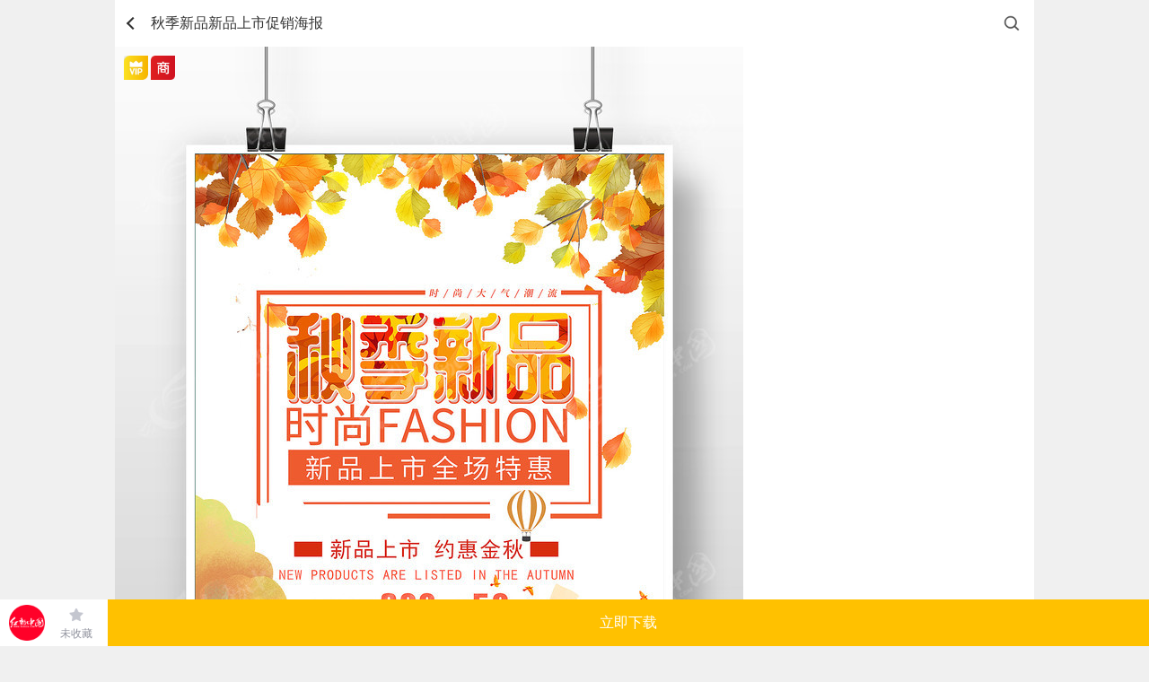

--- FILE ---
content_type: text/html; charset=gbk
request_url: https://m.redocn.com/12594773.html
body_size: 12855
content:
       <div id="top_gg"></div><!DOCTYPE html><html><head><meta charset="gbk"/><title>秋季新品新品上市促销海报图片下载_红动中国</title><meta name="keywords" content="秋季新品新品上市促销海报，秋季促销海报"/><meta name="description" content="红动中国提供原创秋季新品新品上市促销海报下载，作品以为主题而设计，可作为秋季促销海报，秋天促销海报，金秋拾惠，秋季促销，秋季海报等主题图片使用，秋季新品新品上市促销海报编号12594773，格式PSD，尺寸900x600毫米，大小57.9 MB，欢迎会员进行下载。"/><meta http-equiv="Content-Type" content="text/html; charset=gbk"><meta name="viewport" content="width=device-width,initial-scale=1,maximum-scale=1,minimum-scale=1,user-scalable=no"><meta name="renderer" content="webkit"><meta name="wap-font-scale" content="no"><meta content="telephone=no" name="format-detection"><meta name="apple-touch-fullscreen" content="yes"><meta name="apple-mobile-web-app-capable" content="yes"><meta name="applicable-device" content="mobile" /><meta http-equiv="Cache-Control" content="no-transform" /><meta name="apple-mobile-web-app-status-bar-style" content="black"><!-- No Baidu Siteapp--><meta http-equiv="Cache-Control" content="no-siteapp"/><link rel="icon" type="image/png" href="https://static.redocn.com/usercenter/m/mizui/i/favicon.png"><!-- Add to homescreen for Chrome on Android --><meta name="mobile-web-app-capable" content="yes"><link rel="icon" sizes="192x192" href="https://static.redocn.com/usercenter/m/mizui/i/app-icon72x72@2x.png"><!-- Add to homescreen for Safari on iOS --><meta name="apple-mobile-web-app-title" content="Amaze UI"/><link rel="apple-touch-icon-precomposed" href="https://static.redocn.com/usercenter/m/mizui/i/app-icon72x72@2x.png"><!-- Tile icon for Win8 (144x144 + tile color) --><meta name="msapplication-TileImage" content="https://static.redocn.com/usercenter/m/mizui/i/app-icon72x72@2x.png"><meta name="msapplication-TileColor" content="#0e90d2"><link rel="canonical" href="https://sucai.redocn.com/12594773.html"><link rel="stylesheet" href="https://static.redocn.com/usercenter/m/mizui/css/amazeui.min.css"><link href="https://static.redocn.com/usercenter/m/css/base.css?t=202508082" type="text/css" rel="stylesheet"><link href="https://static.redocn.com/usercenter/m/css/index.css?t=202508082" type="text/css" rel="stylesheet"><link href="https://static.redocn.com/usercenter/m/css/item.css?t=202508082" type="text/css" rel="stylesheet"><!--<link href="https://static.redocn.com/usercenter/m/css/demo.css?t=202508082" rel="stylesheet" type="text/css"  />--><link href="https://static.redocn.com/usercenter/m/css/search_result.css?t=202508082" type="text/css" rel="stylesheet"><link href="https://static.redocn.com/usercenter/m/css/menu_sideslide.css?t=202508082" rel="stylesheet" type="text/css"  /><link href="https://static.redocn.com/usercenter/m/css/new_page.css?t=202508082" type="text/css" rel="stylesheet"><link href="https://static.redocn.com/usercenter/m/css/flickerplate.css?t=202508082" type="text/css" rel="stylesheet"><link rel="stylesheet" href="https://static.redocn.com/usercenter/m/mizui/css/app.min.css?v=202508082"><link rel="stylesheet" href="https://static.redocn.com/usercenter/m/css/newMobile.min.css?v=202508082"><script>var _hmt = _hmt || [];</script><script type="text/javascript" language="JavaScript" src="https://static.redocn.com/usercenter/js/jquery1.8.min.js?t=202508082" type="text/javascript"></script><script type="text/javascript" language="JavaScript" src="https://static.redocn.com/usercenter/m/js/clipboard.min.js?t=202508082" type="text/javascript"></script><script type="text/javascript" language="JavaScript" src="https://static.redocn.com/usercenter/m/mizui/js/amazeui.min.js?t=202508082" type="text/javascript"></script><script type="text/javascript" language="JavaScript" src="https://static.redocn.com/usercenter/m/js/top.min.js?t=202508082" type="text/javascript"></script><script>
	var _hmt = _hmt || [];
	(function() {
		var hm = document.createElement("script");
		hm.src = "https://hm.baidu.com/hm.js?d710c853507ae1ca6c97b1f194e6bfa1";
		var s = document.getElementsByTagName("script")[0]; 
		s.parentNode.insertBefore(hm, s);
	})();
	</script></head><body><style>
	body{background:#fff;}
</style><script type="text/javascript" src="https://static.redocn.com/ckplayer/ckplayer.js" charset="utf-8"></script><script>
	function center(obj){
		var width = $(obj).width();
		var height = $(obj).height();
		if(width > height){
			$(obj).width(60);
		}
		else{
			$(obj).height(60);
		}
	}
	function fillImg(obj){
		var width = $(obj).width();
		var height = $(obj).height();
		if(width > height){
			$(obj).height(32);
		}
		else{
			$(obj).width(32);
		}
	}
var current_project='datu';
function centerImg(obj){
	var box_w = $(obj).parents('.imgbox').width();
	var img_w = $(obj).attr('width');
	var img_h = $(obj).attr('height');
	var new_h = parseInt((box_w*img_h)/img_w);
	if(new_h < 154){
		var top = parseInt(154 - new_h)/2;
		$(obj).css("marginTop",top);
	}
}
</script><div id="sucaiView" class="sjgView"><header class="flex"><a href="javascript:history.back(-1);" class="back_btn"></a><h1 class="flex"><span>秋季新品新品上市促销海报</span></h1><a href="/so/search/" rel="nofollow" class="go_search"></a></header><div class="sucai_details"><!--非动态预览图--><div class="img_box"><div class="vip_sign"></div><div class="shang_sign"></div><!--无细节图--><a href="https://img.redocn.com/sheji/20220823/qiujixinpinxinpinshangshicuxiaohaibao_12594773.jpg" class="noimg_bg" ><img src="https://img.redocn.com/sheji/20220823/qiujixinpinxinpinshangshicuxiaohaibao_12594773.jpg" alt="{$thread.subject}"/><div class="go_bigimg flex"><em></em><span>查看大图</span></div></a></div><div class="route"><a href='https://m.redocn.com'>红动网</a><i></i><a href='https://m.redocn.com/shejigao/'>设计稿</a><i></i><a href='https://m.redocn.com/pingmian/'>平面广告</a><i></i><a href='https://m.redocn.com/haibao/'>海报</a><i></i><span>当前</span></div><div class="title flex"><div class="sucai_title">秋季新品新品上市促销海报</div></div><div class="data_box flex"><span>900x600毫米&ensp;/&ensp;PSD&ensp;/&ensp;57.9 M</span><div class="show_more"></div></div><div class="operate_fixed flex"><a href="/" class="go_home"></a><div class="shoucang"><a rel="nofollow" href="/login?backurl=https://m.redocn.com/12594773.html" class="collect_btn collect_btn_no">未收藏</a></div><div class="xiazai"><a href="/sucai/download-12594773" rel="nofollow" class="download_btn vip">立即下载</a></div></div></div><div class="related_keywords flex"><a href="https://m.redocn.com/so-qiu/c7efccec.htm">秋天</a><a href="https://m.redocn.com/so-qiu/c7efbcbe.htm">秋季</a><a href="https://m.redocn.com/so-haibao/c7efbcbebaa3b1a8.htm">秋季海报</a><a href="https://m.redocn.com/so-haibao/c7efccecbaa3b1a8.htm">秋天海报</a><a href="https://m.redocn.com/so-haibao/c7efbcbeb4d9cffabaa3b1a8.htm">秋季促销海报</a><a href="https://m.redocn.com/so-qiu/bdf0c7efcab0bbdd.htm">金秋拾惠</a><a href="https://m.redocn.com/so-cuxiao/c7efbcbeb4d9cffa.htm">秋季促销</a><a href="https://m.redocn.com/so-cuxiao/c7efccecb4d9cffa.htm">秋天促销</a><a href="https://m.redocn.com/so-haibao/c7efccecb4d9cffabaa3b1a8.htm">秋天促销海报</a><a href="https://m.redocn.com/so-qiu/c7efccecbcdbb5bd.htm">秋天价到</a><a href="https://m.redocn.com/so-zhanban/c7efccecd5b9b0e5.htm">秋天展板</a><a href="https://m.redocn.com/so-zhanjia/c7efccecd5b9bcdc.htm">秋天展架</a></div><div id="view_gg"></div><div class="masonry-box"><div class="masonry sucai_masonry"  ><div class="item"><a href="https://m.redocn.com/13666372.html"><div class="imgbox"><img src="//static.redocn.com/image/grey.gif" data-original="https://img.redocn.com/sheji/20250910/chenghuangsejianyueqiujishuiguomuguayouhuicuxiaoxuanchuanhaibao_13666372.jpg.285.jpg" alt="" class="lazy" width="285" height="400.95588235294" onload="centerImg(this);" /></div><div class="sucai-title"><span>橙黄色简约秋季水果木瓜优惠促销宣传海报</span></div></a></div><div class="item"><a href="https://m.redocn.com/13666377.html"><div class="imgbox"><img src="//static.redocn.com/image/grey.gif" data-original="https://img.redocn.com/sheji/20250910/chenghuangsechahuaqiujifengshoushuiguoshucaiyingxiaoxuanchuanhaibao_13666377.jpg.285.jpg" alt="" class="lazy" width="285" height="400.95588235294" onload="centerImg(this);" /></div><div class="sucai-title"><span>橙黄色插画秋季丰收水果蔬菜营销宣传海报</span></div></a></div><div class="item"><a href="https://m.redocn.com/13666247.html"><div class="imgbox"><img src="//static.redocn.com/image/grey.gif" data-original="https://img.redocn.com/sheji/20250910/chenghuangsechahuarenwuqiujilvyouchuxingxuanchuantuiguanghaibao_13666247.jpg.285.jpg" alt="" class="lazy" width="285" height="400.95588235294" onload="centerImg(this);" /></div><div class="sucai-title"><span>橙黄色插画人物秋季旅游出行宣传推广海报</span></div></a></div><div class="item"><a href="https://m.redocn.com/13626165.html"><div class="imgbox"><img src="//static.redocn.com/image/grey.gif" data-original="https://img.redocn.com/sheji/20250801/qingxinbaixiangguoshuiguoxuanchuanhaibao_13626165.jpg.285.jpg" alt="" class="lazy" width="285" height="400.95588235294" onload="centerImg(this);" /></div><div class="sucai-title"><span>清新百香果水果宣传海报</span></div></a></div><div class="item"><a href="https://m.redocn.com/13695236.html"><div class="imgbox"><img src="//static.redocn.com/image/grey.gif" data-original="https://img.redocn.com/sheji/20251021/qiurixinpintehuiqiutianhuodongxuanchuanhaibaosucaimobanbeijing_13695236.jpg.285.jpg" alt="" class="lazy" width="285" height="427.5" onload="centerImg(this);" /></div><div class="sucai-title"><span>秋日新品特惠秋天活动宣传海报素材模板背景</span></div></a></div><div class="item"><a href="https://m.redocn.com/13379024.html"><div class="imgbox"><img src="//static.redocn.com/image/grey.gif" data-original="https://img.redocn.com/sheji/20240731/qiujicuxiaohaibao_13379024.jpg.285.jpg" alt="" class="lazy" width="285" height="400.95588235294" onload="centerImg(this);" /></div><div class="sucai-title"><span>秋季促销海报</span></div></a></div><div class="item"><a href="https://m.redocn.com/13379026.html"><div class="imgbox"><img src="//static.redocn.com/image/grey.gif" data-original="https://img.redocn.com/sheji/20240731/qiujicuxiaoxuanchuanhaibao_13379026.jpg.285.jpg" alt="" class="lazy" width="285" height="400.95588235294" onload="centerImg(this);" /></div><div class="sucai-title"><span>秋季促销宣传海报</span></div></a></div><div class="item"><a href="https://m.redocn.com/13379028.html"><div class="imgbox"><img src="//static.redocn.com/image/grey.gif" data-original="https://img.redocn.com/sheji/20240731/qiujixinpinhaibao_13379028.jpg.285.jpg" alt="" class="lazy" width="285" height="400.95588235294" onload="centerImg(this);" /></div><div class="sucai-title"><span>秋季新品海报</span></div></a></div><div class="item"><a href="https://m.redocn.com/13379044.html"><div class="imgbox"><img src="//static.redocn.com/image/grey.gif" data-original="https://img.redocn.com/sheji/20240731/qiujishangxinhuodonghaibao_13379044.jpg.285.jpg" alt="" class="lazy" width="285" height="400.95588235294" onload="centerImg(this);" /></div><div class="sucai-title"><span>秋季上新活动海报</span></div></a></div><div class="item"><a href="https://m.redocn.com/13390122.html"><div class="imgbox"><img src="//static.redocn.com/image/grey.gif" data-original="https://img.redocn.com/sheji/20240819/kaixueyoulikaixuejicuxiaohaibao_13390122.jpg.285.jpg" alt="" class="lazy" width="285" height="400.95588235294" onload="centerImg(this);" /></div><div class="sucai-title"><span>开学有礼开学季促销海报</span></div></a></div></div></div><div class="collect_tip"></div><div class="am-modal am-modal-no-btn" tabindex="-1" id="doc-modal-4"><div class="am-modal-dialog"><div class="am-modal-hd">账号登录
                <a href="javascript: void(0)" class="am-close am-close-spin" data-am-modal-close>&times;</a></div><div class="am-modal-bd am-margin-top"><div class="am-container"><form class="am-form am-margin-bottom" id="login_form"><div class="am-input-group ins"><span class="am-input-group-label">账号</span><input type="text" id="doc-vld-name-2"  name="u" autocomplete="off" placeholder="红动账号"/></div><div class="am-input-group u-border-gray ins"><span class="am-input-group-label">密码</span><input type="password" placeholder="密码" id="doc-vld-name-1"  name="p" autocomplete="off" value="" class="am-form-field am-border-right"></div><div class="am-form-group am-text-center"><div class="am-text-danger errMsg"></div></div><input type="hidden" name="ss" value="YzUwN0VoZzVDOVFBaEYvY28wL0VqUkl1RkFmdnZ3aDVqT3IxVWdXcEJ4eWprTnZWZWNZKw==" ><button type="submit" id="submit" class="am-btn am-radius am-btn-danger am-btn-block j-sub-open am-text-default">登 录</button></form><div class="am-footer-switch am-margin-bottom am-text-sm"><div class="am-g"><div class="am-u-sm-9 am-text-left am-clear-pl"><span>还没账号?</span><a href="/register" class="am-footer-ysp am-text-secondary">立即注册</a></div><div class="u-sm-6 am-text-right am-clear-pr"><a  class="am-footer-desktop am-text-secondary" href="/findpwd" >忘记密码?</a></div></div></div></div><div class="am-text-center am-text-sm" style="position:relative;bottom:6px;">合作网站帐号登录</div><div class="am-g am-g-collapse"><div class="am-u-sm-4"><a href="https://m.redocn.com/login/quicklogin?provider=qq&redirct_url=" class="am-login-bg am-login-bg-1">QQ登录</a></div><div class="am-u-sm-4"><a href="https://m.redocn.com/login/quicklogin?provider=sina&redirct_url=" class="am-login-bg am-login-bg-2">新浪微博登录</a></div><div class="am-u-sm-4"><a href="https://m.redocn.com/login/quicklogin?provider=alipay&redirct_url=" class="am-login-bg am-login-bg-3">支付宝登录</a></div></div></div></div><div class="modal-wrap"></div></div><div class="sucai_data_mask"><div class="mask"></div><div class="content"><div class="close_bg"><div class="close_btn"></div></div><div class="data_box"><h3>详细参数<a href="/site/feedback?tid=12594773">[举报反馈]</a></h3><ul><li><label>素材编号</label><span>12594773</span></li><li><label>色彩模式</label><span></span></li><li><label>素材大小</label><span>57.9 M</span></li><li><label>分&ensp;辨&ensp;率</label><span>150 dpi(像素/英寸)</span></li><li><label>成品尺寸</label><span>900x600毫米</span></li><li><label>肖像版权</label><span>无 (人物仅参考)</span></li><li><label>素材格式</label><span>PSD</span></li><li><label>更新时间</label><span>2022-08-23</span></li><li><label>作品说明</label><span>							红动网所有作品均是用户自行上传分享并拥有版权或使用权，此作品可商用（如需商用，请选择商用授权，授权仅对作品中独创性部分进行授权，对作品中含有的国旗、国徽等政治图案及各类商标不享有权利，此类图案及商标仅作为作品元素展示而存在，素材中如有人物图像以及字库文件未特殊说明可商用的，同样仅作为作品元素展示而存在）。若您的权利被侵害，请联系 copyright@redocn.com。
							</span></li></ul></div></div></div></div><div id="publish_order_box" class="night" ><!--晚九点半到次日早上七点夜间模式加class:night,其余不加--><div class="publish_order"><div class="title"><span>Hi，你想定制相关“<em>海报</em>”的设计？</span><a href="javascript:;" class="close_btn">关闭</a></div><div class="order_content"><form action="" method="" id="simpleForm"><input type="hidden" value="http://m.redocn.com/12594773.html" name="ent_url"><input type="hidden" value="14" name="ent"><input type="hidden" value="2" name="type"><input type="hidden" value="0" name="not_get_code" id="not_get_code"><div class="form_list"><div class="tit"><span><em>*</em>用一句话描述你的需求：</span></div><textarea name="description" class="description" placeholder="请准确填写设计需求，以便我们更好的为您服务。如：&#10;LOGO、VI、包装、海报、展板……&#10;画册、淘宝、天猫、PPT、景观建筑……"></textarea></div><div class="form_list"><div class="tit"><span><em>*</em>联系手机：</span></div><input type="text" name="mobile" value="" class="mobile" placeholder="便于接单设计师快速与您联系，接收订单信息"  /><a href="javascript:send_sms_code(1)" class="am-fl am-u-sm-4 am-text-center toget_code col-999 j-code" >获取验证码</a></div><div class="form_list am-form-group code-group"><!--<label><em>*</em></label>--><div class="tit"><span><em>*</em>手机验证码：</span></div><div class="info"><div class="am-g"><input type="text" class="am-fl am-u-sm-8 am-radius yzm_ipt yanzm-val" name="code" id="yanzm-val" placeholder="您接收到的验证码" ><a href="javascript:void(0);" class="am-fl am-u-sm-4 am-text-center dont_get">收不到验证码？</a></div></div></div><div class="error_tip">12333</div><a href="javascript:;" class="publish_btn">立即发布，坐等设计师</a><!--夜间--><div class="promise">夜已深，设计师已累了一天。TA们接入需求会有延迟哦~</div></form></div></div></div><div id="confirm_mobile_box"><div class="confirm_mobile"><p>我们将向手机‘<em>130-7188-5619</em>’发送当前的设计需求订单内容及账号信息，以便你随时登陆红动跟踪订单。</p><a href="javascript:;" class="confirm_btn">确认手机号无误</a><a href="javascript:;" class="error_btn">手机号有误</a></div></div><div class="view_publish_success">发布成功！</div><div id="goTopBtn"><i class="icons1"></i><i class="icons2"></i><i class="icons3"></i></div><footer class="g-u-footer g-footer-forfixed"><div id="bottom_gg"><div class="xiangguanzuopin"><a href="https://m.redocn.com/ai/" target="_blank" data-page="4"  data-position="B1" data-gid="113"><img src="https://img.redocn.com/202508/20250807/20250807_bff9b99e6634ddaa4a79HPfo9yJDL59z.jpg"  alt="AI出图广告" /></a></div></div><div class="g-footer"><div class="am-footer-switch am-text-sm"><span style="font-size: 1.8rem;color: #666">红动网——专业在线设计服务平台</span><p class="text-min">红动创办于2005年，老品牌值得信赖</p><div class="contact"><div><a href="/so-tag" style="margin-right:25px;"  >热门标签</a><a href="/zuixinshejigao/" style="margin-right:25px;"  >最新素材</a><a href="https://sucai.redocn.com/12594773.html" id="godesktop"  class="redocn_pc">电脑版</a></div><div><a href="https://wpa.b.qq.com/cgi/wpa.php?ln=1&key=XzgwMDA4OTE5Ml80NzU3NzZfODAwMDg5MTkyXzJf" class="redocn_qq" title="客服QQ:800089192" target="_blank">800089192</a></div></div></div></div><script>
function getcookie(name) {
    var arr,reg=new RegExp("(^| )"+name+"=([^;]*)(;|$)");
	if(arr=document.cookie.match(reg))
	{
		return unescape(arr[2]);
	}else{
		return "";
	}
}
//cookieobj = new Cookie(); 
//var _u_tp = cookieobj.get('u_tp');
//cookieinfo = cookieobj.get('uchome_newauth');
var _u_tp = getcookie('u_tp');
cookieinfo = getcookie('uchome_newauth');
if(typeof(cookieinfo) == 'undefined' || !cookieinfo)
{
//	var _RA_VID_NEW = cookieobj.get('_RA_VID_NEW');
	var _RA_VID_NEW = getcookie('_RA_VID_NEW');
	_hmt.push(['_setCustomVar', 5, 'youke', _RA_VID_NEW, 3]);
	//console.log('youke'+ _RA_VID_NEW);
}else{
	if(_u_tp){
		 _u_tp_t = _u_tp.split("_")[0];
		 _u_tp_d = _u_tp.split("_")[1];
		 _u_tp_u = _u_tp.split("_")[2];
		 
		 if(_u_tp_t ==1)
		 {
		      _par_name = 'putong1';
		 }
		 if(_u_tp_t ==2)
		 {
		      _par_name = 'putong2';
		 }
		 if(_u_tp_t ==3)
		 {
		      _par_name = 'vip1';
		 }
		 if(_u_tp_t ==4)
		 {
		      _par_name = 'vip2';
		 }
		 //console.log(_u_tp_t+" "+ _par_name+" "+_u_tp_d+" "+_u_tp_u);
		 _hmt.push(['_setCustomVar', _u_tp_t, _par_name,_u_tp_d , 3]);
		 _hmt.push(['_setCustomVar', _u_tp_t, _par_name,_u_tp_d+"_"+_u_tp_u , 3]);
		 
		 
	}

}


</script><script>
	 var domains = window.location.href.split("/");
     var nowDomain = "";

     var log = function(msg){
        if (window["console"]){
            console.log(msg);
        }
     }
     for(var i =0;i<domains.length;i++){
        if(domains[i]!="" && domains[i]!="http:"){
            nowDomain =domains[i]
            break;
        }
     }
     var login_domain = "https://user.redocn.com";
	 var www_domain ="https://www.redocn.com";
     var ajax_domain ="https://api.redocn.com/";
     
    	//alert(login_domain);
	
	
	
    
</script><!-- <div id="kefu_right"><div class="kefu_right_in"><a href="https://wpa.b.qq.com/cgi/wpa.php?ln=1&key=XzgwMDA4OTE5Ml80NzU3NzZfODAwMDg5MTkyXzJf" class="redocn_qq" title="客服QQ:800089192" target="_blank"><img src="https://static.redocn.com/images/160.png" /></a></div></div> --><script type="text/javascript" src="//cpro.baidustatic.com/cpro/ui/cm.js" async="async" defer="defer" ></script><script>
if(location.href.indexOf("redocn.com")==-1)
{
	window.location = "/";
}
var domains = window.location.href.split("/");
var nowDomain = "";
for(var i =0;i<domains.length;i++){
    //if(domains[i]!="" && domains[i]!="http:" && domains[i]!="https:"){
    if(domains[i]!="" && domains[i]!="http:"){
        nowDomain =domains[i];
        break;
    }
}
var api_domain = "https://api.redocn.com";
var static_domain = "https://static.redocn.com";
var ajax_domain  = "https://api.redocn.com/";
//var api_domain = "//api.redocn.com";
//var static_domain = "//static.redocn.com";
var userdomain = '//user.redocn.com';
var sucai_domain = '//sucai.redocn.com';
var file_domain='//order.redocn.com';
var www_domain = '//www.redocn.com';
var so_domain = '//so.redocn.com';
var bbs_domain = '//bbs.redocn.com';
var login_domain = "//user.redocn.com";

if(nowDomain.substr(0,1)=="l"){
    api_domain = "//lapi.redocn.com";
    static_domain = "//lstatic.redocn.com";
	userdomain = '//luser.redocn.com';
	sucai_domain = '//lsucai.redocn.com';
	ajax_domain = '//lapi.redocn.com';
	file_domain='//lfile.redocn.com';
	www_domain = '//lwww.redocn.com';
	so_domain = '//lso.redocn.com';
	bbs_domain = '//lbbs.redocn.com';
	login_domain = "//luser.redocn.com";	
}else if(nowDomain.substr(0,1)=="t"){
    api_domain = "//tapi.redocn.com";
    static_domain = "//tstatic.redocn.com";
	userdomain = '//tuser.redocn.com';
	sucai_domain = '//tsucai.redocn.com';
	ajax_domain = '//tapi.redocn.com';
	file_domain='//tfile.redocn.com';
	www_domain = '//twww.redocn.com';
	so_domain = '//tso.redocn.com';
	bbs_domain = '//tbbs.redocn.com';
	login_domain = "//tuser.redocn.com";
}else{
    if(nowDomain.indexOf("146.redocn.com")>0)
    {
        api_domain = "//api146.redocn.com";
        static_domain = "//static146.redocn.com";
		userdomain = '//user146.redocn.com';
		sucai_domain = '//sucai146.redocn.com';
		ajax_domain = '//api146.redocn.com';
		file_domain='//order146.redocn.com';
		www_domain = '//www146.redocn.com';
		so_domain = '//so146.redocn.com';
		bbs_domain = '//bbs146.redocn.com';
		login_domain = "//user146.redocn.com";
    }
}
//音乐频道 记录播放日志
function playerlogs(keyword='',page_url,music_id,music_name,soundtype){
	var st = soundtype ? soundtype :'';
    $.ajax({
        url:"/music/playlogs",
        type:'post',
        data:{keyword,page_url,music_id,music_name,'soundtype':st},
        dataType:"json",
        success:function(res){},
        error:function(err){console.log(err);}
    });
}

function getcookie(name) {
	var arr,reg=new RegExp("(^| )"+name+"=([^;]*)(;|$)");
	if(arr=document.cookie.match(reg))
	{
		return unescape(arr[2]);
	}else{
		return "";
	}
//  var cookie_start = document.cookie.indexOf(name);
//  var cookie_end = document.cookie.indexOf(";", cookie_start);
//  return cookie_start == -1 ? "": unescape(document.cookie.substring(cookie_start + name.length + 1, (cookie_end > cookie_start ? cookie_end: document.cookie.length)))
}

function setcookie(cookieName, cookieValue, seconds, path, domain, secure) {
    var expires = new Date();
    expires.setTime(expires.getTime() + seconds * 1000);
    document.cookie = escape(cookieName) + "=" + escape(cookieValue) + (expires ? "; expires=" + expires.toGMTString() : "") + (path ? "; path=" + path: "/") + (domain ? "; domain=" + domain: "") + (secure ? "; secure": "")
}

function isMobile(userAgent) {
    return (userAgent.indexOf("Android") > -1 && userAgent.indexOf("Mobile") > -1) || (userAgent.indexOf("iPhone") > -1 && userAgent.indexOf("Mobile") > -1) || (userAgent.indexOf("Windows Phone") > -1 && userAgent.indexOf("Mobile") > -1) || (userAgent.indexOf("Touch") > -1 && userAgent.indexOf("Mobile") > -1)
}

$(function(){
	if(!isMobile(navigator.userAgent)){ //当前是pc端
		var locaurl = window.location.href;
		if(locaurl.indexOf("m.redocn.com") > -1){ //打开地址为手机端
			var isPcUrl = getcookie("isPcUrl");
			var pcurl = $("#godesktop").attr('href');
			//window.location = pcurl;
			if(document.referrer && ( document.referrer.indexOf("baidu.com") > -1 || document.referrer.indexOf("so.com") > -1  || document.referrer.indexOf("sogou.com") > -1  )){
					
				window.location = pcurl;
			}else if (isPcUrl != "pc" && isPcUrl != "mb") {
				if (confirm("您正在pc上访问红动网手机版，建议您浏览pc版。")) {

					setcookie("isPcUrl", "pc", 86400 * 30, "/", ".redocn.com");
	                window.location = pcurl;
	            }
				else{
					
					setcookie("isPcUrl", "mb", 86400 * 30, "/", ".redocn.com");
				}
			}
			else if(isPcUrl == "pc"){
				
				window.location = pcurl;
			}
		}
	}
	
	goTopEx();
	//充值vip广告开始
	var vip_html = '<div class="big_vip_gg">';
	vip_html += '<a href="/chongzhi/index" target="_blank" class="link">';
	vip_html += '<img src="'+static_domain+'/usercenter/m/images/new/vip_gg_big.png" alt="" />';
	vip_html += '</a>';
	vip_html += '<a href="javascript:;" class="close_btn"></a>';
	vip_html += '</div>';
	var vip_html_small = '<div class="small_vip_gg">';
	vip_html_small += '<a href="/chongzhi/index" target="_blank" class="link">';
	vip_html_small += '<img src="'+static_domain+'/usercenter/m/images/new/vip_gg_small.png" alt="" />';
	vip_html_small += '</a>';
	vip_html_small += '</div>';
	var big_vip_gg_close = getcookie('big_vip_gg_close');		
	var cookieinfo = getcookie('uchome_newauth');
	var viptimeout = null;
	if(typeof(cookieinfo) != 'undefined' && cookieinfo)
	{
		jQuery.ajax({
	        type:"get",
	        url:api_domain+"/Login/checkNewVip",
	        data:{},
	        dataType:"jsonp",
	        jsonp:'jsoncallback',
	        success:function(data){
	            if(data!=1){
	                //jQuery('body').append(vip_html_small);
					if(big_vip_gg_close == '' || big_vip_gg_close !=1){
						//jQuery('body').append(vip_html);
					}else{
						//$(".small_vip_gg").animate({bottom:"99px"});
					}
	            }
	
	        }
	
	
	    });
	}else{
		
		//jQuery('body').append(vip_html_small);
		if(big_vip_gg_close == '' || big_vip_gg_close !=1){
			//jQuery('body').append(vip_html);
		}else{
			//$(".small_vip_gg").animate({bottom:"99px"});
		}
	}
	jQuery(document).on("click",".big_vip_gg .close_btn",function(){
		$(".big_vip_gg").animate({height:"0"},300,function () {
			setcookie("big_vip_gg_close", 1, 86400, "/", "redocn.com");
            $(".small_vip_gg").animate({bottom:"99px"});
        });
	});
	jQuery(document).on("click",".big_vip_gg .link",function(){
		setcookie("big_vip_gg_close", 1, 86400, "/", "redocn.com");
	});
});
</script></footer><script src="https://static.redocn.com/public/js/Masonry.js?v=202508082"></script><script type="text/javascript" src="https://static.redocn.com/sucai/js/jquery.lazyload.js"></script><script>
$(function(){
	//更多参数
	$(".sucai_details").on("click",".data_box .show_more",function(){
		$(".sucai_data_mask").show();
	});
	$(".sucai_data_mask").on("click",".close_btn",function(){
		$(".sucai_data_mask").hide();
	});
});
var file_domain="https://order.redocn.com";
var needCode = false;
var not_get_code = false;
var sendnum=0;
var vip_status = "1";
var thread_free = "0";
var day_free_down = "0";
var price = "40";



function loadshoucang(){
    if(document.cookie.indexOf("uchome_newauth")!=-1){
        var tid = "12594773";
        var data = "tid="+tid;
        $.post('/favorites/checkifaddfav',data,function(res){
            //
            if(res.status==1)
            {
                //已经收藏过了
                $("#shouchang_btn").addClass('collect_btn_yes').html('已收藏');
            }else{
                //未收藏
                $("#shouchang_btn").addClass('collect_btn_no').html('未收藏');
            }
        });
    }
}
function getCheckLogin(){
	var free ="";
    var tid="12594773";
    var is_gongyi = "0";
    var editor = "0";
    var editor_id = "";
    is_gongyi = parseInt(is_gongyi);
    $.post('/sucai/ischecklogin',{},function(res){
        if(res.uid==0)
        {
            var loginurl="/login?backurl=http://m.redocn.com/12594773.html";
			if(res.isSingleDownButton == 0){

            
                if(is_gongyi){
                    var xzhtml='<a href="'+loginurl+'" rel="nofollow" class="download_btn free">免费下载</a>';
                }else{
                    if(thread_free == 1 && day_free_down == 0){
                        var xzhtml='<a href="'+loginurl+'" rel="nofollow" class="download_btn free">免费下载</a>';
                    }else{
                        if(free != 1){
                            if(vip_status == 1){
                                var xzhtml='<a href="'+loginurl+'" rel="nofollow" class="download_btn vip"><em>原价:'+price+'红币</em>VIP下载</a>';
                            }else{
                                var xzhtml='<a href="'+loginurl+'" rel="nofollow" class="download_btn hb"><em>'+price+'红币</em>下载</a>';
                            }
                        }
                    }
                }
            }
            var schtml='<a href="'+loginurl+'" rel="nofollow" class="collect_btn collect_btn_no">未收藏</a>';
            if(editor == 1)
            {
                var editorHtml = ' <a href="'+loginurl+'" rel="nofollow" class="download_btn editor">在线编辑</a>';
                if($('.editor_container'))
                {
                    $('.editor_container').html(editorHtml);
                }else{
                    $('.xiazai').after('<div class="editor_container">'+editorHtml+'</div>');
                }
            }

           
            //未登录
            $('.xiazai').html(xzhtml);
            $('.shoucang').html(schtml);
        }else{
           // 已登录
            var xzloginurl="https://m.redocn.com/sucai/download-12594773";
            var editorurl = "https://e.redocn.com/home?tempid=";
            var schtml='<a href="javascript:;" class="collect_btn" id="shouchang_btn"></a>';
            //成功
            if(res.isSingleDownButton == 0){
                if(is_gongyi){
                    var xzhtml='<a href="'+xzloginurl+'" rel="nofollow" class="download_btn free">免费下载</a>';
                }else{
                    if(free != 1){
                        if(thread_free == 1 && day_free_down == 0){
                            var xzhtml='<a href="'+xzloginurl+'" rel="nofollow" class="download_btn free">免费下载</a>';
                        }else{
                            if(vip_status == 1){
                                var xzhtml='<a href="'+xzloginurl+'" rel="nofollow" class="download_btn vip"><em>原价:'+price+'红币</em>VIP下载</a>';
                            }else{
                                var xzhtml='<a href="'+xzloginurl+'" rel="nofollow" class="download_btn hb"><em>'+price+'红币</em>下载</a>';
                            }
                        }
                    }

                }
            }
            if(editor == 1)
            {
                var editorHtml = ' <a href="'+editorurl+'" rel="nofollow" class="download_btn editor">在线编辑</a>';
                if($('.editor_container'))
                {
                    $('.editor_container').html(editorHtml);
                }else{
                    $('.xiazai').after('<div class="editor_container">'+editorHtml+'</div>');
                }
            }

            $('.xiazai').html(xzhtml);
            $('.shoucang').html(schtml);
			loadshoucang();
        }
    },'json'); 
}
getCheckLogin();
function timer(obj){
    var time = null;
    var count = 1;
    time = setInterval(function(){
        if(count<=0){
            clearInterval(time);
            $(obj).fadeOut();
        }else{
            count--;
        }

    },1000);  
}

function showPublishEnter(){
	var win = $(window).scrollTop();
	var top = 300;
	var publish_enter = $("#publish_enter");
    if(win>top){
        publish_enter.show(function(){
            $(this).css({
                "transition":'all 500ms linear',
                "transform":'translate(-90px,0)'
            });
        });
    }else{
        publish_enter.hide(function(){
            $(this).css({
                "transition":'all 100ms linear',
                "transform":'translate(90px,0)'
            });
        });
    }
}

function getOrderByMobile(mobile){
    jQuery.ajax({
        url:file_domain+"/orders/getorderbymobile.htm",
        type:'get',
        data:{'mobile':mobile,'iskuayu':1},
        dataType:'jsonp',
        jsonp:'jsoncallback',
        success:function(data){
            var data=eval(data);
            data=data[0];
            if(data.isorder==1){
                 submit_order('second');
            }
            else{
                $("#publish_order_box .publish_order").animate({bottom:-340},200,function(){
                    $("#publish_order_box").hide();
                    $("#confirm_mobile_box").show();
                });

            }
        }
    });
}
//点击发送验证码
var send_msg_time = 1;
var msgUrl = "/jiedan/getcode";
var time = null;
//发送验证码
function send_sms_code(){
    var mobile = jQuery("#simpleForm .mobile").val();
    mobile = mobile.replace(/\s*/ig, '');
    //校验手机格式
    var regPartton = /^1[3-9]\d{9}$/;
    if (false == regPartton.test(mobile)) {
        alert('手机格式不正确');
        return false;
    }
    if(jQuery("#simpleForm .j-code").hasClass("counting")){
        return;
    }
  fph_sms_limit();

    jQuery.post(msgUrl, {'mobile': mobile}, function (data) {
        if (data.status != 1) {
                jQuery('#simpleForm .j-code').removeClass('counting');
                jQuery('#simpleForm .j-code').text('获取验证码');

            clearInterval(time);
            alert(data.msg);
        }
    }, 'json');
}
function fph_sms_limit() {
    if (time == null) {
        sendnum++;
        jQuery("#simpleForm .j-code").addClass('counting');
        var total = 60;
        var h = (total--) + '秒后重新获取! ';
        jQuery("#simpleForm .j-code").text(h);
        time = setInterval(function () {
            var h = (total--) + '秒后重新获取! ';
            jQuery("#simpleForm .j-code").text(h);
            if (total == 0) {
                clearInterval(time);
                time = null;
                //倒计时间过了
                //60s过了之后判断用户有没有收到验证码 没有收到就换个方式发送短信验证码
                if (jQuery("#simpleForm input[name=mobile]").val() == '') {
                    msgUrl = "/jiedan/getcode?use_old_api=1&sendnum="+sendnum;
                }
                jQuery('#simpleForm .j-code').removeClass('counting');
                jQuery('#simpleForm .j-code').text('获取验证码');
                jQuery("#simpleForm .code-group .dont_get").show();
            }
        }, 1000);
    }
}

//极速
function submit_order(type){
    //提交任务
    //判断表单参数有没有选择完整

    //防止重复提交
    if(type=='first'){
        if(jQuery("#confirm_mobile_box .confirm_btn").attr("state") == "submiting"){
            return;
        }
        jQuery("#confirm_mobile_box .confirm_btn").attr("state","submiting");
        jQuery("#confirm_mobile_box .confirm_btn").html("发布中...");
    }else{
        if(jQuery("#simpleForm .publish_btn").attr("state") == "submiting"){
            return;
        }
        jQuery("#simpleForm .publish_btn").attr("state","submiting");
        jQuery("#simpleForm .publish_btn").html("发布中...");
    }

    var data = jQuery("#simpleForm").serialize();
    if(not_get_code==true){
        data+='&not_get_code=1';
    }
    jQuery.post('/jiedan/postjiedannew',data,function(res){
        if(res.status=="faild"){

            $("#publish_order_box .error_tip").html(res.msg).show();
            if(type=='first'){
                $("#confirm_mobile_box").hide();
                $("#publish_order_box").show();
                $("#publish_order_box .publish_order").animate({bottom:0},200);
            }
            jQuery("#simpleForm .publish_btn").removeAttr("state");
            jQuery("#simpleForm .publish_btn").html("立即发布，坐等设计师");

            jQuery("#confirm_mobile_box .confirm_btn").removeAttr("state");
            jQuery("#confirm_mobile_box .confirm_btn").html("确认手机号无误");
        }else{
            $("#publish_order_box .publish_order").animate({bottom:-340},200,function(){
                $("#publish_order_box").hide();
                $("#confirm_mobile_box").hide();
            });
            $("#publish_order_box").find(".description").val('');
            $("#publish_order_box").find(".mobile").val('');
            //跳转到订单成功页面
            setTimeout(function(){
                $(".view_publish_success").fadeIn();
            },10);
            setTimeout(function(){
                $(".view_publish_success").fadeOut();
            },2000);
            jQuery("#simpleForm .publish_btn").removeAttr("state");
            jQuery("#simpleForm .publish_btn").html("立即发布，坐等设计师");

            jQuery("#confirm_mobile_box .confirm_btn").removeAttr("state","submiting");
            jQuery("#confirm_mobile_box .confirm_btn").html("确认手机号无误");

        }
    },'json')
}
var cur_tt_num = 1;
$(function(){
	goTopEx();
	$(window).scroll(function(){
        showPublishEnter();
    });
    $(window).load(function(){
        showPublishEnter();
    });
    //套图滑动
    var taotu = $(".switcher");
	var single_w = 70; //单个li宽度+边框+间距
	var box_w = taotu.width(); //显示容器宽度
	var lis = taotu.find('li').length;//图片数量	
	$('.switcher ul').css('width', single_w*lis + 'px');//ul宽度
	if(cur_tt_num != 1 && cur_tt_num != 2 && cur_tt_num != lis-1 && cur_tt_num != lis){
		var left = parseInt(cur_tt_num - 3)*single_w;
		$('.switcher ul').css("left",-left);
	}
	else{
		if(cur_tt_num == lis-1 || cur_tt_num == lis){
			var left = parseInt(single_w*lis - box_w);
			$('.switcher ul').css("left",-left);
		}
	}
	$('.switcher li').eq(cur_tt_num-1).addClass("current").siblings().removeClass("current");
	
    var start_x=0,end_x=0,ul_left = 0;
    $(".switcher").on("touchstart",function(e){
    	var _touch = e.originalEvent.targetTouches[0];
    	start_x= _touch.pageX;
    	ul_left = parseInt($(".switcher ul").css("left"));
    });
    $(".switcher").on("touchmove",function(e){
    	var _touch = e.originalEvent.targetTouches[0];
    	end_x= _touch.pageX;
    	var dis = parseInt(end_x - start_x);
    	var min = parseInt(box_w - $(".switcher ul").width());
    	if(dis < 0){ //往左滑
    		if(dis <  min - ul_left){
    			dis = min - ul_left;
    		}
    	}
    	else{
    		if(dis > -ul_left){
    			dis = -ul_left;
    		}
    	}
    	$(".switcher ul").css("left",ul_left+dis+'px');
    	e.preventDefault();
    });
    //查看细节图
    $(".details-group").on("click","li",function(){
    	var src = $(this).attr("data-original");
    	var html = '<img src="'+src+'" alt="微距拍摄">';
    	$(".noimg_bg").attr("href",src).html(html);
    	$(".go_bigimg").attr("href",src);
    	$(this).addClass("current").siblings().removeClass("current");
    });
	//瀑布流
//	var imgs = jQuery(".masonry img");
//	pubu_container = jQuery(".masonry");
//	pubu_container.imagesLoaded(function(){
//		pubu_container.masonry({
//			itemSelector : ".item"
//		});
//		imgs.load(function(){ //等图片加载后再重新排列
//			pubu_container.masonry();
//		});
//	});
	//图片延迟加载
	jQuery("img.lazy").lazyload({
    	threshold:100,
    	effect: "fadeIn"
    });
    //党建说明收起展开
    $(".dj_explain").on("click",".slide_btn.down",function(){
    	$(".dj_explain p").removeClass("ellipsiss");
    	$(this).addClass("up").removeClass("down");
    });
    $(".dj_explain").on("click",".slide_btn.up",function(){
    	$(".dj_explain p").addClass("ellipsiss");
    	$(this).addClass("down").removeClass("up");
    });
    //收藏
    $(".shoucang").on("click",".collect_btn",function(){
        var $tips =  $(".collect_tip");
        var tid = "12594773";
        var data = "tid="+tid;
        $.post('/favorites/addfav',data,function(res){
            if(res.status==1)
            {
                //未登录弹出登录款
                //$("#doc-modal-4").modal();
            }else if(res.status==2) {
                $(".collect_btn").removeClass('collect_btn_yes').addClass('collect_btn_no').html('未收藏');
                $tips.html("已取消收藏").fadeIn();
                timer($tips);
            }else if(res.status==3) {
                $(".collect_btn").removeClass('collect_btn_no').addClass('collect_btn_yes').html('已收藏');
                $tips.html("收藏成功").fadeIn();
                timer($tips);
            }
        });
    });
    //登录线条切换
    var $input = $(".ins input");
    $input.focus(function(){
        var $this = $(this);
        var parent = $this.parent();
        parent.addClass("u-border-red").removeClass("u-border-gray");
        parent.siblings(".ins").removeClass("u-border-red").addClass("u-border-gray");
    });
    //登录
    $("#login_form").submit(function(e){
    	var $tips =  $(".modal-wrap");
        var usval = $("[name=u]").val();
        var passwordval = $("[name=p]").val();
        if(usval.length == 0){
            $tips.fadeIn().html("请填写账号");
            timer($tips);
            return false;
        }        
        if(passwordval.length == 0){
            $tips.fadeIn().html("请填写密码");
            timer($tips);
            return false;
        }
        $tips.html("");
        e.preventDefault();
        var data  = $(this).serialize();
        $.post('/login/ajaxlogin',data,function(res){
           if(res.status!=1) {
                //失败
                $tips.fadeIn().html("账号不存在或者密码错误");
                timer($tips);
            }else{
               window.location.reload();
           }
        },'json');
    });
	$("#publish_enter").click(function(){
		$("#publish_order_box").show();
		$("#publish_order_box .publish_order").animate({bottom:0},200);
	});
    $("#publish_order_box .mobile").keyup(function(){
        var mobile = jQuery("#simpleForm .mobile").val();
        var reg = /1[3-9]+\d{9}/;
        // var uid="";
        if(mobile.length == 11){
            if(reg.test(mobile)){ //手机号码正确
                jQuery("#simpleForm .toget_code").show();
                jQuery("#simpleForm .code-group").show();
                jQuery("#simpleForm .code-group #yanzm-val").val('');
                jQuery("#simpleForm .code-group .dont_get").hide();
                                    $('#publish_order_box .publish_order').css('height','415px');
                            }
        }
    })
	//发布需求
	$("#publish_order_box .publish_btn").click(function(){
		var description = $("#publish_order_box .description").val();
		var mobile = $("#publish_order_box .mobile").val();
        var code =   $("#publish_order_box .yanzm-val").val();
		var reg = /1[3-9]+\d{9}/;
		if(description.length < 2){
			$("#publish_order_box .error_tip").html("请填写不少于2字的需求描述").show();
			return false;
		}
		if(mobile.length != 11 || !reg.test(mobile)){
			$("#publish_order_box .error_tip").html("请填写正确的手机号码").show();
			return false;
		}
        if(not_get_code==false){
                            if(code.length!=5){
                    $("#publish_order_box .error_tip").html("请填写正确手机验证码").show();
                    return false;
                }
                    }

		$("#publish_order_box .error_tip").hide();
        var m1=mobile.substr(0, 3);
        var m2=mobile.substr(3, 4);
        var m3=mobile.substr(7, 4);
        $('#confirm_mobile_box').find('em').html(m1+'-'+m2+'-'+m3);
//            alert(123);
        getOrderByMobile(mobile);
		//提交

	});
    $("#simpleForm").on("click",".dont_get",function(){
        jQuery("#simpleForm .toget_code").hide();
        jQuery("#simpleForm .code-group").hide();
        jQuery('#not_get_code').val(1);
        not_get_code = true;
    });
	//关闭发需求遮罩
	$("#publish_order_box .close_btn").click(function(){
		$("#publish_order_box .publish_order").animate({bottom:-340},200,function(){
			$("#publish_order_box").hide();
		});
	});
	//手机号有误
	$("#confirm_mobile_box .error_btn").click(function(){
		$("#confirm_mobile_box").hide();
		$("#publish_order_box").show();
		$("#publish_order_box .publish_order").animate({bottom:0},200);
	});
	//手机号确认无误
	$("#confirm_mobile_box .confirm_btn").click(function(){
        submit_order('first');

	});
    var myDate = new Date();
    var h=myDate.getHours(); //获取当前小时数(0-23)
    var i=myDate.getMinutes(); //获取当前分钟数(0-59)
    h = parseInt(h);
    i = parseInt(i);
    if(h<7 || h>21 || (h==21 && i>30)){
        //晚上
        $("#publish_order_box").addClass('night');
        $("#publish_order_box").find('.promise').html('夜已深，设计师已累了一天。TA们接入需求会有延迟哦~');
    }else{
        //白天
        $("#publish_order_box").removeClass('night');
        $("#publish_order_box").find('.promise').html('服务承诺：发布需求后，设计师约在3分钟内会联系您');
    }
});
</script><script>
    var tid = "12594773";
    // updateHistory(tid);
    // function updateHistory(tid)
    // {
    //     ajaxDomain = "https://api.redocn.com/";
    //     var refhref = document.referrer;
    //     $.ajax({
    //         type:'get',
    //         url: ajaxDomain+'/index.php?m=ajaxHistory&a=addviewhistory',
    //         data:'tid='+tid,
    //         dataType:"jsonp",
    //         jsonp:"jsoncallback",
    //         success:function(html){
    //             //alert(html);
    //         }
    //     });

    // }
    if (window.clarity && typeof window.clarity === 'function') {
	// console.log('PcSearch',  window.clarity);
	window.clarity("event", "MobileBigPage");
}
</script></body></html>